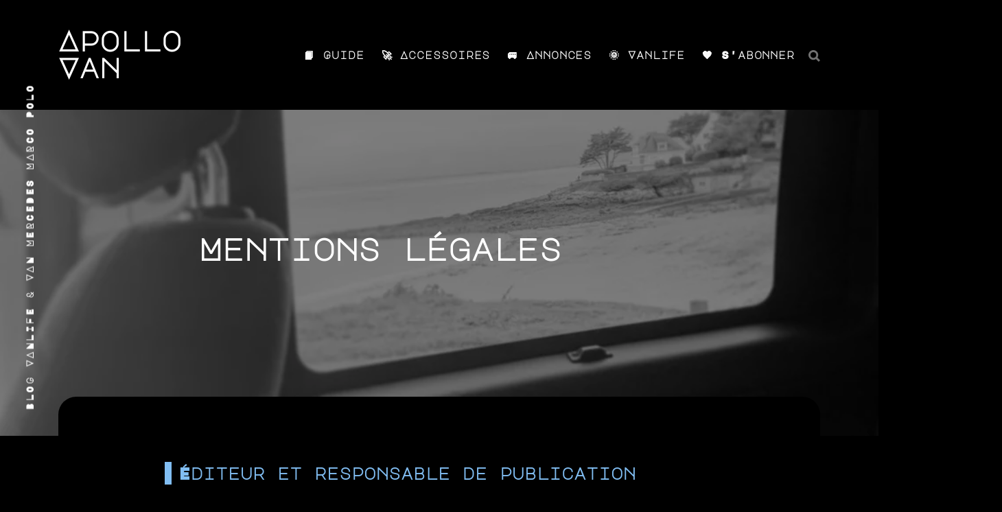

--- FILE ---
content_type: text/html; charset=utf-8
request_url: https://apollovan.fr/mentions-legales/
body_size: 7347
content:
<!DOCTYPE html>
<html lang="fr" class="black-mode">
	<head>
		
		<title>Mentions légales</title>
		
		<!-- Meta -->
		<meta charset="utf-8">
		<meta http-equiv="X-UA-Compatible" content="IE=edge">
		<meta name="HandheldFriendly" content="True">
		<meta name="MobileOptimized" content="320">
		<meta name="viewport" content="width=device-width, initial-scale=1">
		<meta name="theme-color" content="#222327">
		      <meta name="robots" content="index,follow">




		<!-- CSS Optimized -->
		<!-- Preload critical font only -->
<link rel="preload" href="/assets/fonts/noto-sans/noto-sans-v42-latin-regular.woff2" as="font" type="font/woff2" crossorigin>

<style>
    /* noto-sans-regular - latin (critical) */
    @font-face {
        font-display: swap;
        font-family: 'Noto Sans';
        font-style: normal;
        font-weight: 400;
        src: url('/assets/fonts/noto-sans/noto-sans-v42-latin-regular.woff2') format('woff2');
    }
</style>

<!-- Asynchronous loading of CSS to improve performance -->
<link rel="stylesheet" href="/assets/css/screen.css?v=b4e6c82912">

		<!-- Dynamic -->
		<meta name="description" content="Voici les mentions légales du blog Apollo Van">
    <link rel="icon" href="https://apollovan.fr/content/images/size/w256h256/2022/03/icon-black.png" type="image/png">
    <link rel="canonical" href="https://apollovan.fr/mentions-legales/">
    <meta name="referrer" content="no-referrer-when-downgrade">
    
    <meta property="og:site_name" content="Apollo Van">
    <meta property="og:type" content="website">
    <meta property="og:title" content="Mentions légales">
    <meta property="og:description" content="Voici les mentions légales du blog Apollo Van">
    <meta property="og:url" content="https://apollovan.fr/mentions-legales/">
    <meta property="og:image" content="https://apollovan.fr/content/images/2022/03/mentions-legales.jpg">
    <meta property="article:published_time" content="2022-02-12T00:27:26.000Z">
    <meta property="article:modified_time" content="2024-12-30T22:19:53.000Z">
    
    <meta property="article:publisher" content="https://www.facebook.com/ApolloVan.fr/">
    <meta name="twitter:card" content="summary_large_image">
    <meta name="twitter:title" content="Mentions légales">
    <meta name="twitter:description" content="Voici les mentions légales du blog Apollo Van">
    <meta name="twitter:url" content="https://apollovan.fr/mentions-legales/">
    <meta name="twitter:image" content="https://apollovan.fr/content/images/2022/03/mentions-legales.jpg">
    <meta name="twitter:label1" content="Written by">
    <meta name="twitter:data1" content="Ludo">
    <meta name="twitter:label2" content="Filed under">
    <meta name="twitter:data2" content="">
    <meta property="og:image:width" content="1000">
    <meta property="og:image:height" content="1000">
    
    <script type="application/ld+json">
{
    "@context": "https://schema.org",
    "@type": "Article",
    "publisher": {
        "@type": "Organization",
        "name": "Apollo Van",
        "url": "https://apollovan.fr/",
        "logo": {
            "@type": "ImageObject",
            "url": "https://apollovan.fr/content/images/size/w256h256/2022/03/icon-black.png",
            "width": 60,
            "height": 60
        }
    },
    "author": {
        "@type": "Person",
        "name": "Ludo",
        "image": {
            "@type": "ImageObject",
            "url": "https://apollovan.fr/content/images/2025/06/ludovic-toinel-1.jpg",
            "width": 1200,
            "height": 1200
        },
        "url": "https://apollovan.fr/author/ludovic/",
        "sameAs": [
            "https://apollo-van.fr"
        ]
    },
    "headline": "Mentions légales",
    "url": "https://apollovan.fr/mentions-legales/",
    "datePublished": "2022-02-12T00:27:26.000Z",
    "dateModified": "2024-12-30T22:19:53.000Z",
    "image": {
        "@type": "ImageObject",
        "url": "https://apollovan.fr/content/images/2022/03/mentions-legales.jpg",
        "width": 1000,
        "height": 1000
    },
    "description": "Voici les mentions légales du blog Apollo Van",
    "mainEntityOfPage": "https://apollovan.fr/mentions-legales/"
}
    </script>

    <meta name="generator" content="Ghost 6.5">
    <link rel="alternate" type="application/rss+xml" title="Apollo Van" href="https://apollovan.fr/rss/">
    <script defer src="/assets/cdn/portal.min.js?v=6.3.1" data-i18n="true" data-ghost="https://apollovan.fr/" data-key="975d2f28ca44b631c9e4159ede" data-api="https://apollovan.fr/ghost/api/content/" data-locale="fr" crossorigin="anonymous"></script><style id="gh-members-styles">.gh-post-upgrade-cta-content,
.gh-post-upgrade-cta {
    display: flex;
    flex-direction: column;
    align-items: center;
    font-family: -apple-system, BlinkMacSystemFont, 'Segoe UI', Roboto, Oxygen, Ubuntu, Cantarell, 'Open Sans', 'Helvetica Neue', sans-serif;
    text-align: center;
    width: 100%;
    color: #ffffff;
    font-size: 16px;
}

.gh-post-upgrade-cta-content {
    border-radius: 8px;
    padding: 40px 4vw;
}

.gh-post-upgrade-cta h2 {
    color: #ffffff;
    font-size: 28px;
    letter-spacing: -0.2px;
    margin: 0;
    padding: 0;
}

.gh-post-upgrade-cta p {
    margin: 20px 0 0;
    padding: 0;
}

.gh-post-upgrade-cta small {
    font-size: 16px;
    letter-spacing: -0.2px;
}

.gh-post-upgrade-cta a {
    color: #ffffff;
    cursor: pointer;
    font-weight: 500;
    box-shadow: none;
    text-decoration: underline;
}

.gh-post-upgrade-cta a:hover {
    color: #ffffff;
    opacity: 0.8;
    box-shadow: none;
    text-decoration: underline;
}

.gh-post-upgrade-cta a.gh-btn {
    display: block;
    background: #ffffff;
    text-decoration: none;
    margin: 28px 0 0;
    padding: 8px 18px;
    border-radius: 4px;
    font-size: 16px;
    font-weight: 600;
}

.gh-post-upgrade-cta a.gh-btn:hover {
    opacity: 0.92;
}</style><script async src="https://js.stripe.com/v3/"></script>
    
    
    <link href="https://apollovan.fr/webmentions/receive/" rel="webmention">
    <script defer src="/public/comment-counts.min.js?v=b4e6c82912" data-ghost-comments-counts-api="https://apollovan.fr/members/api/comments/counts/"></script>
    <script defer src="/public/member-attribution.min.js?v=b4e6c82912"></script><style>:root {--ghost-accent-color: #ff3c2e;}</style>
        <!-------------------------------- CUSTOM CODE INJECTION ------------------------------------->

    <!-- Meta -->
    <meta name="geo.position" content="47.235863, -1.564369">

    <link rel="apple-touch-icon" sizes="57x57" href="/icons/apple-icon-57x57.png">
    <link rel="apple-touch-icon" sizes="60x60" href="/icons/apple-icon-60x60.png">
    <link rel="apple-touch-icon" sizes="72x72" href="/icons/apple-icon-72x72.png">
    <link rel="apple-touch-icon" sizes="76x76" href="/icons/apple-icon-76x76.png">
    <link rel="apple-touch-icon" sizes="114x114" href="/icons/apple-icon-114x114.png">
    <link rel="apple-touch-icon" sizes="120x120" href="/icons/apple-icon-120x120.png">
    <link rel="apple-touch-icon" sizes="144x144" href="/icons/apple-icon-144x144.png">
    <link rel="apple-touch-icon" sizes="152x152" href="/icons/apple-icon-152x152.png">
    <link rel="apple-touch-icon" sizes="180x180" href="/icons/apple-icon-180x180.png">
    <link rel="icon" type="image/png" sizes="192x192"  href="/icons/android-icon-192x192.png">
    <link rel="icon" type="image/png" sizes="32x32" href="/icons/favicon-32x32.png">
    <link rel="icon" type="image/png" sizes="96x96" href="/icons/favicon-96x96.png">
    <link rel="icon" type="image/png" sizes="16x16" href="/icons/favicon-16x16.png">
    <link rel="manifest" href="/manifest.json">
    <meta name="msapplication-TileColor" content="#ffffff">
    <meta name="msapplication-TileImage" content="/icons/ms-icon-144x144.png">
    
    <style>
    /* major-mono-display-regular - latin */
    @font-face {
      font-display: swap;
      font-family: 'Major Mono Display';
      font-style: normal;
      font-weight: 400;
      src: url('/assets/fonts/major-mono-display/major-mono-display-v18-latin-regular.woff2') format('woff2');
    }
        
    h1, h2, .nav-link, .no-logo, .blog-description {
    	font-family: 'Major Mono Display', monospace;
    }

    .item-image, .prev-next-image, .profile-wrap {
        opacity: 1;
    }

    .post-wrap p {
      font-weight: normal !important;
    }
    </style>


    <!-- AMW Widgets -->
    <script src="/item/widget.js" defer></script>

    <!-------------------------------- CUSTOM CODE INJECTION ------------------------------------->

		<script type="application/ld+json">
{
  "@context": "https://schema.org",
  "@graph": [
    {
      "@type": "WebSite",
      "@id": "https://apollovan.fr/#website",
      "url": "https://apollovan.fr/",
      "name": "Apollo Van",
      "potentialAction": {
        "@type": "SearchAction",
        "target": "https://apollovan.fr/?q={search_term_string}",
        "query-input": "required name=search_term_string"
      }
    },
    {
      "@type": "Organization",
      "@id": "https://apollovan.fr/#organization",
      "name": "Apollo Van",
      "url": "https://apollovan.fr/",
      "logo": {
        "@type": "ImageObject",
        "url": "https://apollovan.fr/content/images/logo.png"
      }
    },
    {
      "@type": "Person",
      "@id": "https://apollovan.fr/#person",
      "name": "Ludovic Toinel",
      "url": "https://apollovan.fr/a-propos/",
      "image": "https://apollovan.fr/content/images/ludovic-toinel.jpg",
      "sameAs": [
        "https://ludovic.toinel.com"
      ]
    },
  {
      "@type": "BreadcrumbList",
      "@id": "https://apollovan.fr/mentions-legales/#breadcrumb",
      "itemListElement": [
        { "@type": "ListItem", "position": 1, "name": "Accueil", "item": "https://apollovan.fr/" }
          ,
          { "@type": "ListItem", "position": 2, "name": "Mentions légales", "item": "https://apollovan.fr/mentions-legales/" }
      ]
    }
  ]
}
</script>
	</head>
	<body class="page-template page-mentions-legales tag-hash-full-image global-standard-load-more global-cta-red">
		<div class="global-wrap">
			<div class="section-header wrap">
	<header class="header-wrap flex">
		<div class="header-logo">
				<a class="no-logo" href="https://apollovan.fr" title="Apollo Van">Apollo Van</a>
		</div>
		<div class="header-nav">
			<nav class="nav-wrap">
				<label for="toggle" class="nav-label hamburger hamburger-minus">
					<span class="hamburger-box">
						<span class="hamburger-inner"></span>
					</span>
				</label>
				<input type="checkbox" id="toggle" class="nav-toggle">
				<ul class="nav-list">
					
<li class="nav-list-item">
	<a href="https://apollovan.fr/guide/" class="nav-link">📙 Guide</a>
	<span class="nav-dot"></span>
</li>
<li class="nav-list-item">
	<a href="https://apollovan.fr/accessoires/" class="nav-link">🚀 Accessoires</a>
	<span class="nav-dot"></span>
</li>
<li class="nav-list-item">
	<a href="https://apollovan.fr/annonces/" class="nav-link">🚐 Annonces</a>
	<span class="nav-dot"></span>
</li>
<li class="nav-list-item">
	<a href="https://apollovan.fr/vanlife/" class="nav-link">🌞 Vanlife</a>
	<span class="nav-dot"></span>
</li>
<li class="nav-list-item">
	<a href="https://apollovan.fr/#/portal" class="nav-link">🧡 S&#x27;abonner</a>
	<span class="nav-dot"></span>
</li>

					<li class="nav-list-item search-open"><span>Rechercher</span><svg role="img" viewBox="0 0 24 24" xmlns="http://www.w3.org/2000/svg"><path d="M18.420346,15.5800244 L24,21.1596784 L21.1596784,24 L15.5800244,18.420346 C13.9925104,19.4717887 12.088789,20.0841064 10.0420532,20.0841064 C4.49598037,20.0841064 0,15.5881261 0,10.0420532 C0,4.49598037 4.49598037,0 10.0420532,0 C15.5881261,0 20.0841064,4.49598037 20.0841064,10.0420532 C20.0841064,12.088789 19.4717887,13.9925104 18.420346,15.5800244 Z M10.0420532,16.0672851 C13.3696969,16.0672851 16.0672851,13.3696969 16.0672851,10.0420532 C16.0672851,6.71440951 13.3696969,4.01682129 10.0420532,4.01682129 C6.71440951,4.01682129 4.01682129,6.71440951 4.01682129,10.0420532 C4.01682129,13.3696969 6.71440951,16.0672851 10.0420532,16.0672851 Z"/></svg></li>				</ul>
			</nav>
		</div>
		<div class="blog-description flex">Blog Vanlife &amp; Van Mercedes Marco Polo</div>
	</header>
</div>
			<main class="section-content-wrap">
				<article>
	<div class="section-featured is-featured-image">
           <img class="featured-image"
                src="https://apollovan.fr/content/images/2022/03/mentions-legales.jpg"
                alt="Mentions légales" loading="eager" decoding="async" fetchpriority="high"/>

	<div class="featured-wrap flex">
		<div class="featured-content">
			<h1 class="white">Mentions légales</h1>
		</div>
	</div>
</div>
	<div class="section-post wrap">

		<div class="post-wrap ">
			<h2 id="%C3%A9diteur-et-responsable-de-publication">Éditeur et responsable de publication</h2><p>Ce blog est un blog personnel non déclaré à la CNIL. </p><p>Vous pouvez nous contacter au travers du formulaire de contact disponible à cette adresse : </p><figure class="kg-card kg-bookmark-card"><a class="kg-bookmark-container" href="https://apollovan.fr/contact/"><div class="kg-bookmark-content"><div class="kg-bookmark-title">Contactez-nous !</div><div class="kg-bookmark-description">Contactez-nous via ce formulaire</div><div class="kg-bookmark-metadata"><img class="kg-bookmark-icon" src="https://apollovan.fr/content/images/icon/apple-icon-180x180.png" alt=""><span class="kg-bookmark-author">Apollo Van</span><span class="kg-bookmark-publisher">Ludo</span></div></div><div class="kg-bookmark-thumbnail"><img src="https://apollovan.fr/content/images/thumbnail/contact.jpg" alt="" onerror="this.style.display = 'none'"></div></a></figure><h2 id="cookies">Cookies</h2><p>Ce site n'utilise aucun traceur Web et ne dépose aucun cookie sur le navigateur de ses visiteurs. C'est la raison pour laquelle aucun bandeau Cookie n'est proposé aux visiteurs du site.</p><h2 id="publicit%C3%A9-et-affiliation">Publicité et affiliation</h2><p>Apollo-Van est un site autofinancé, l'hébergement du site est réalisé sur nos fonds personnels.<br>Certains articles du site peuvent posséder des liens d'affiliation vers des plateformes de eCommerce.</p><h2 id="h%C3%A9bergement">Hébergement</h2><p>Ce blog est hébergé par la société Online SAS sur un serveur dédié.</p><blockquote>SCALEWAY SAS<br>BP 438<br>75366 Paris CEDEX 08</blockquote><p>Cet hébergeur détient à ce jour les informations personnelles concernant l’auteur de ce site.<br><br>Ce blog est protégé par le CDN Cloudflare contre les attaques informatiques.</p><h2 id="newsletter">Newsletter</h2><p>La newsletter utilise la plateforme Mailgun pour la diffusion des emails.<br>Si vous vous êtes abonné à notre newsletter, vous pouvez à tout moment demander à ne plus recevoir de mail au travers du lien de désabonnement présent en bas des emails transmis.</p><h2 id="droits-de-reproduction">Droits de reproduction</h2><p>La reproduction de tout ou partie du contenu de ce blog est interdite sans la permission écrite de l’auteur (sauf mention particulière). Tout autre matériel contenu sur ce site (photos, textes, images, codes source, logos, noms de produits ou marques citées, etc.), est la propriété de leurs détenteurs respectifs.</p><p>Les différentes illustrations et photographies publiées sur ce site sont systématiquement accompagnées de leurs crédits lorsque ces derniers sont connus. Si vous êtes l’auteur de l’une d’entre elles et qu’aucune mention ne le précise, n’hésitez pas à nous contacter. Suivant votre décision, nous ajouterons les mentions adéquates ou nous retirerons l’illustration ou la photographie incriminée.</p><h2 id="liens-daffiliation-et-de-parrainage">Liens d'affiliation et de parrainage</h2><p>Ce blog <strong>ne réalise pas d'article sponsorisé</strong>. Si vous souhaitez soutenir ce blog <strong>gratuitement </strong>n'hésitez pas à utiliser les liens d'affiliation / parrainage suivants : </p><ul><li><a href="https://amzn.to/34Qucng?ref=apollovan.fr">Lien d'affiliation Amazon</a></li></ul>
		</div>
	</div>
</article>

			</main>
			<footer class="section-footer">
	<div class="footer-wrap wrap flex">
		<div class="footer-logo flex">
			<a class="no-logo" href="https://apollovan.fr">Apollo Van</a>
		</div>
		<div class="footer-nav">
			<ul class="nav-list">
				


<li class="nav-list-item">
	<a href="https://apollovan.fr/communaute/" class="nav-link">⸗ ➔ Suivez-nous</a>
	<span class="nav-dot"></span>
</li>
<li class="nav-list-item">
	<a href="https://apollovan.fr/a-propos/" class="nav-link">⸗ 🔎 A propos</a>
	<span class="nav-dot"></span>
</li>
<li class="nav-list-item">
	<a href="https://apollovan.fr/faq/" class="nav-link">⸗ ❔FAQ</a>
	<span class="nav-dot"></span>
</li>

			</ul>
		</div>
		<div class="footer-social-links flex">
			<a href="https://www.facebook.com/ApolloVan.fr/" aria-label="link Facebook"><svg class="global-svg" role="img" viewBox="0 0 24 24" xmlns="http://www.w3.org/2000/svg"><path d="M23.9981 11.9991C23.9981 5.37216 18.626 0 11.9991 0C5.37216 0 0 5.37216 0 11.9991C0 17.9882 4.38789 22.9522 10.1242 23.8524V15.4676H7.07758V11.9991H10.1242V9.35553C10.1242 6.34826 11.9156 4.68714 14.6564 4.68714C15.9692 4.68714 17.3424 4.92149 17.3424 4.92149V7.87439H15.8294C14.3388 7.87439 13.8739 8.79933 13.8739 9.74824V11.9991H17.2018L16.6698 15.4676H13.8739V23.8524C19.6103 22.9522 23.9981 17.9882 23.9981 11.9991Z"/></svg></a>
			
<a href="/rss/" aria-label="link RSS"><svg role="img" viewBox="0 0 24 24" xmlns="http://www.w3.org/2000/svg"><path d="M19.199 24C19.199 13.467 10.533 4.8 0 4.8V0c13.165 0 24 10.835 24 24h-4.801zM3.291 17.415c1.814 0 3.293 1.479 3.293 3.295 0 1.813-1.485 3.29-3.301 3.29C1.47 24 0 22.526 0 20.71s1.475-3.294 3.291-3.295zM15.909 24h-4.665c0-6.169-5.075-11.245-11.244-11.245V8.09c8.727 0 15.909 7.184 15.909 15.91z"/></svg></a>


     <a href="https://www.instagram.com/apollovan.fr" aria-label="link Instagram"><svg class="global-svg" role="img" viewBox="0 0 24 24" xmlns="http://www.w3.org/2000/svg"><path d="M12 0C8.74 0 8.333.015 7.053.072 5.775.132 4.905.333 4.14.63c-.789.306-1.459.717-2.126 1.384S.935 3.35.63 4.14C.333 4.905.131 5.775.072 7.053.012 8.333 0 8.74 0 12s.015 3.667.072 4.947c.06 1.277.261 2.148.558 2.913.306.788.717 1.459 1.384 2.126.667.666 1.336 1.079 2.126 1.384.766.296 1.636.499 2.913.558C8.333 23.988 8.74 24 12 24s3.667-.015 4.947-.072c1.277-.06 2.148-.262 2.913-.558.788-.306 1.459-.718 2.126-1.384.666-.667 1.079-1.335 1.384-2.126.296-.765.499-1.636.558-2.913.06-1.28.072-1.687.072-4.947s-.015-3.667-.072-4.947c-.06-1.277-.262-2.149-.558-2.913-.306-.789-.718-1.459-1.384-2.126C21.319 1.347 20.651.935 19.86.63c-.765-.297-1.636-.499-2.913-.558C15.667.012 15.26 0 12 0zm0 2.16c3.203 0 3.585.016 4.85.071 1.17.055 1.805.249 2.227.415.562.217.96.477 1.382.896.419.42.679.819.896 1.381.164.422.36 1.057.413 2.227.057 1.266.07 1.646.07 4.85s-.015 3.585-.074 4.85c-.061 1.17-.256 1.805-.421 2.227-.224.562-.479.96-.899 1.382-.419.419-.824.679-1.38.896-.42.164-1.065.36-2.235.413-1.274.057-1.649.07-4.859.07-3.211 0-3.586-.015-4.859-.074-1.171-.061-1.816-.256-2.236-.421-.569-.224-.96-.479-1.379-.899-.421-.419-.69-.824-.9-1.38-.165-.42-.359-1.065-.42-2.235-.045-1.26-.061-1.649-.061-4.844 0-3.196.016-3.586.061-4.861.061-1.17.255-1.814.42-2.234.21-.57.479-.96.9-1.381.419-.419.81-.689 1.379-.898.42-.166 1.051-.361 2.221-.421 1.275-.045 1.65-.06 4.859-.06l.045.03zm0 3.678c-3.405 0-6.162 2.76-6.162 6.162 0 3.405 2.76 6.162 6.162 6.162 3.405 0 6.162-2.76 6.162-6.162 0-3.405-2.76-6.162-6.162-6.162zM12 16c-2.21 0-4-1.79-4-4s1.79-4 4-4 4 1.79 4 4-1.79 4-4 4zm7.846-10.405c0 .795-.646 1.44-1.44 1.44-.795 0-1.44-.646-1.44-1.44 0-.794.646-1.439 1.44-1.439.793-.001 1.44.645 1.44 1.439z"/></svg></a>

		</div>
	</div>
	<div class="footer-copyright">
			<span>&copy; 2022-2026 <a href="https://apollovan.fr">Apollo Van</a></span> - <a href="/mentions-legales/">Mentions légales</a>.

	</div>
</footer>		</div>
		<div id="notifications" class="global-notification">
	<div class="subscribe">Vous êtes correctement abonné à Apollo Van</div>
	<div class="signin">Bienvenue !  Vous êtes correctement connecté.</div>
	<div class="signup">Parfait ! Vous êtes correctement inscrit.</div>
	<div class="expired">Votre lien a expiré</div>
	<div class="checkout-success">Vérifiez vos emails et utiliser le lien magique pour vous connecter à ce site</div>
</div>
		<div class="section-search flex" id="search">
	<div class="search-close"><svg role="img" viewBox="0 0 24 24" xmlns="http://www.w3.org/2000/svg"><path d="M15.4285714,12 L24,20.5714286 L20.5714286,24 L12,15.4285714 L3.42857143,24 L3.55271368e-15,20.5714286 L8.57142857,12 L5.32907052e-15,3.42857143 L3.42857143,3.55271368e-15 L12,8.57142857 L20.5714286,3.55271368e-15 L24,3.42857143 L15.4285714,12 Z"/></svg></div>
	<div class="search-image lozad" data-background-image="https://apollovan.fr/content/images/2022/03/social-apollo-van-2.jpg">
	</div>
	<div class="search-wrap">
		<div class="search-content">
			<form class="search-form flex" onsubmit="return false">
				<input type="text" name="search" class="search-input" placeholder="Tapez vos mots clefs ..." aria-label="Tapez vos mots clefs ...">
			</form>
			<div class="search-meta">
				<span class="search-info-wrap">Entrez 3 caractères</span>
				<span class="search-counter-wrap hide">
					<span class="counter-results">0</span>
				Les résultats de votre recherche</span>
			</div>
			<div class="search-results">
			</div>
			<div class="search-suggestion flex">
				<div class="search-suggestion-tags">
	<h3>Pouvons-nous suggérer un tag ?</h3>
	<a class="post-tag global-tag" href="/tag/astuces/">Astuces</a>
	<a class="post-tag global-tag" href="/tag/accessoires/">Accessoires</a>
	<a class="post-tag global-tag" href="/tag/reparation/">Réparation</a>
	<a class="post-tag global-tag" href="/tag/news/">News</a>
	<a class="post-tag global-tag" href="/tag/diy/">DIY</a>
	<a class="post-tag global-tag" href="/tag/guide/">Guide</a>
	<a class="post-tag global-tag" href="/tag/videos/">Vidéos</a>
	<a class="post-tag global-tag" href="/tag/roadtrip/">Roadtrip</a>
	<a class="post-tag global-tag" href="/tag/evenement/">Événement</a>
</div>
			</div>
		</div>
		<div class="search-footer">
			<a href="https://apollovan.fr">Apollo Van.</a>
			<span>Blog Vanlife &amp; Van Mercedes Marco Polo.</span>
		</div>
	</div>
</div>
		<script defer src="/assets/js/post.js?v=b4e6c82912"></script>
		<script defer src="/assets/js/global.js?v=b4e6c82912"></script>
		
		<script>
!function(){"use strict";const p=new URLSearchParams(window.location.search),isAction=p.has("action"),isStripe=p.has("stripe"),success=p.get("success"),action=p.get("action"),stripe=p.get("stripe"),n=document.getElementById("notifications"),a="is-subscribe",b="is-signin",c="is-signup",d="is-expired",e="is-checkout-success";p&&(isAction&&(action=="subscribe"&&success=="true"&&n.classList.add(a),action=="signin"&&success=="true"&&n.classList.add(b),action=="signup"&&success=="true"&&n.classList.add(c),success=="false"&&n.classList.add(d)),isStripe&&stripe=="success"&&n.classList.add(e),(isAction||isStripe)&&setTimeout(function(){window.history.replaceState(null,null,window.location.pathname),n.classList.remove(a,b,c,d,e)},5000))}();
</script>

		
	<script defer src="https://static.cloudflareinsights.com/beacon.min.js/vcd15cbe7772f49c399c6a5babf22c1241717689176015" integrity="sha512-ZpsOmlRQV6y907TI0dKBHq9Md29nnaEIPlkf84rnaERnq6zvWvPUqr2ft8M1aS28oN72PdrCzSjY4U6VaAw1EQ==" data-cf-beacon='{"version":"2024.11.0","token":"5e674dac26174316a6cf39edf7c91f6d","r":1,"server_timing":{"name":{"cfCacheStatus":true,"cfEdge":true,"cfExtPri":true,"cfL4":true,"cfOrigin":true,"cfSpeedBrain":true},"location_startswith":null}}' crossorigin="anonymous"></script>
</body>
</html>


--- FILE ---
content_type: application/javascript
request_url: https://apollovan.fr/assets/js/global.js?v=b4e6c82912
body_size: 2442
content:
!function(e,t){"object"==typeof exports&&"undefined"!=typeof module?t(exports):"function"==typeof define&&define.amd?define(["exports"],t):t(e.ityped={})}(this,function(e){"use strict";e.init=function(e,t){var n=0,r=void 0,o=void 0,a=function(e,t){n===r&&t.loop&&(n=0),setTimeout(function(){s(e[n],t)},t.startDelay)},s=function(t,n){var r=0,o=t.length,a=setInterval(function(){if(n.placeholder?e.placeholder+=t[r]:e.textContent+=t[r],++r===o)return i(a,n)},n.typeSpeed)},i=function(e,t){return clearInterval(e),t.disableBackTyping&&n===r-1?t.onFinished():t.loop||n!==r-1?void setTimeout(function(){return d(t)},t.backDelay):t.onFinished()},d=function(t){var n=t.placeholder?e.placeholder:e.textContent,r=n.length,o=setInterval(function(){if(t.placeholder?e.placeholder=e.placeholder.substr(0,--r):e.textContent=n.substr(0,--r),0===r)return c(o,t)},t.backSpeed)},c=function(e,t){clearInterval(e),++n,a(o,t)};return function(t){var n=function(e){var t=e.strings,n=void 0===t?["Put your strings here...","and Enjoy!"]:t,r=e.typeSpeed,o=void 0===r?100:r,a=e.backSpeed,s=void 0===a?50:a,i=e.backDelay,d=void 0===i?500:i,c=e.startDelay,u=void 0===c?500:c,l=e.cursorChar,g=void 0===l?"|":l,h=e.placeholder,f=void 0!==h&&h,m=e.showCursor,v=void 0===m||m,p=e.disableBackTyping,y=void 0!==p&&p,b=e.onFinished,L=void 0===b?function(){}:b,A=e.loop;return{strings:n,typeSpeed:o,backSpeed:s,cursorChar:g,backDelay:d,placeholder:f,startDelay:u,showCursor:v,loop:void 0===A||A,disableBackTyping:y,onFinished:L}}(t||{}),s=n.strings;o=s,r=s.length,"string"==typeof e&&(e=document.querySelector(e)),n.showCursor&&function(e,t){var n=document.createElement("span");n.classList.add("ityped-cursor"),n.textContent="|",n.textContent=t.cursorChar,e.insertAdjacentElement("afterend",n)}(e,n),a(s,n)}(t)},Object.defineProperty(e,"__esModule",{value:!0})}),function(e,t){"object"==typeof exports&&"undefined"!=typeof module?module.exports=t():"function"==typeof define&&define.amd?define(t):e.lozad=t()}(this,function(){"use strict";var e="undefined"!=typeof document&&document.documentMode,t={rootMargin:"0px",threshold:0,load:function(t){if("picture"===t.nodeName.toLowerCase()){var n=t.querySelector("img"),r=!1;null===n&&(n=document.createElement("img"),r=!0),e&&t.getAttribute("data-iesrc")&&(n.src=t.getAttribute("data-iesrc")),t.getAttribute("data-alt")&&(n.alt=t.getAttribute("data-alt")),r&&t.append(n)}if("video"===t.nodeName.toLowerCase()&&!t.getAttribute("data-src")&&t.children){for(var o=t.children,a=void 0,s=0;s<=o.length-1;s++)(a=o[s].getAttribute("data-src"))&&(o[s].src=a);t.load()}t.getAttribute("data-poster")&&(t.poster=t.getAttribute("data-poster")),t.getAttribute("data-src")&&(t.src=t.getAttribute("data-src")),t.getAttribute("data-srcset")&&t.setAttribute("srcset",t.getAttribute("data-srcset"));var i=",";if(t.getAttribute("data-background-delimiter")&&(i=t.getAttribute("data-background-delimiter")),t.getAttribute("data-background-image"))t.style.backgroundImage="url('"+t.getAttribute("data-background-image").split(i).join("'),url('")+"')";else if(t.getAttribute("data-background-image-set")){var d=t.getAttribute("data-background-image-set").split(i),c=d[0].substr(0,d[0].indexOf(" "))||d[0];c=-1===c.indexOf("url(")?"url("+c+")":c,1===d.length?t.style.backgroundImage=c:t.setAttribute("style",(t.getAttribute("style")||"")+"background-image: "+c+"; background-image: -webkit-image-set("+d+"); background-image: image-set("+d+")")}t.getAttribute("data-toggle-class")&&t.classList.toggle(t.getAttribute("data-toggle-class"))},loaded:function(){}};function n(e){e.setAttribute("data-loaded",!0)}var r=function(e){return"true"===e.getAttribute("data-loaded")},o=function(e){var t=1<arguments.length&&void 0!==arguments[1]?arguments[1]:document;return e instanceof Element?[e]:e instanceof NodeList?e:t.querySelectorAll(e)};return function(){var e,a,s=0<arguments.length&&void 0!==arguments[0]?arguments[0]:".lozad",i=1<arguments.length&&void 0!==arguments[1]?arguments[1]:{},d=Object.assign({},t,i),c=d.root,u=d.rootMargin,l=d.threshold,g=d.load,h=d.loaded,f=void 0;"undefined"!=typeof window&&window.IntersectionObserver&&(f=new IntersectionObserver((e=g,a=h,function(t,o){t.forEach(function(t){(0<t.intersectionRatio||t.isIntersecting)&&(o.unobserve(t.target),r(t.target)||(e(t.target),n(t.target),a(t.target)))})}),{root:c,rootMargin:u,threshold:l}));for(var m,v=o(s,c),p=0;p<v.length;p++)(m=v[p]).getAttribute("data-placeholder-background")&&(m.style.background=m.getAttribute("data-placeholder-background"));return{observe:function(){for(var e=o(s,c),t=0;t<e.length;t++)r(e[t])||(f?f.observe(e[t]):(g(e[t]),n(e[t]),h(e[t])))},triggerLoad:function(e){r(e)||(g(e),n(e),h(e))},observer:f}}});const observer=lozad();observer.observe(),document.addEventListener("DOMContentLoaded",function(){const e=document.querySelector(".hamburger"),t=document.querySelector(".nav-dots"),n=document.querySelector(".footer-nav .nav-dots"),r=document.querySelector(".footer-nav .nav-dots-wrap"),o=document.getElementById("search");e&&e.addEventListener("click",function(){e.classList.toggle("is-active")}),t&&(t.addEventListener("click",function(){t.classList.toggle("is-active")}),document.addEventListener("click",function(e){e.target.closest(".nav-dots")||t.classList.remove("is-active")})),n&&(unwrap(n),unwrap(r)),o.classList.add("is-load")});var translations={fr:{second:" seconde",seconds:" secondes",minute:" minute",minutes:" minutes",hour:" heure",hours:" heures",day:" jour",days:" jours",year:" an",years:" ans",ago:"il y a "},en:{second:" second",seconds:" seconds",minute:" minute",minutes:" minutes",hour:" hour",hours:" hours",day:" day",days:" days",year:" year",years:" years",ago:""},it:{second:" secondo",seconds:" secondi",minute:" minuto",minutes:" minuti",hour:" ora",hours:" ore",day:" giorno",days:" giorni",year:" anno",years:" anni",ago:""},es:{second:" segundo",seconds:" segundos",minute:" minuto",minutes:" minutos",hour:" hora",hours:" horas",day:" día",days:" días",year:" año",years:" años",ago:"Hace "}};function formatPublishedAt(e){var t=new Date-e,n=getTranslation();if(t<6e4){var r=Math.floor(t/1e3);formattedDate=n.ago+r+(1===r?n.second:n.seconds)}else if(t<36e5){var o=Math.floor(t/6e4);formattedDate=n.ago+o+(1===o?n.minute:n.minutes)}else if(t<864e5){var a=Math.floor(t/36e5);formattedDate=n.ago+a+(1===a?n.hour:n.hours)}else if(t<31536e6){var s=Math.floor(t/864e5);formattedDate=n.ago+s+(1===s?n.day:n.days)}else{var i=Math.floor(t/31536e6);formattedDate=n.ago+i+(1===i?n.year:n.years)}return formattedDate}function getTranslation(){var e=(navigator.language||navigator.userLanguage).split("-")[0];return translations[e]||(e="en"),translations[e]}function publishedAt(){document.querySelectorAll("time.published-at").forEach(function(e){var t=new Date(e.getAttribute("data-published-at"));if(t){var n=formatPublishedAt(t);e.textContent=n}})}publishedAt();var search=document.getElementById("search");function searchContent(e,t,n,r,o,a){var i="/search?size="+r+"&q="+e+"~3";s=new XMLHttpRequest,s.open("GET",i,!0),s.onload=function(){var e;s.status>=200&&s.status<400&&(e=JSON.parse(s.responseText),null!==t&&(t.innerHTML=e.hits.total.value),e.hits.hits.map(function(e){var t=new Date(e._source.published_at).toLocaleDateString(document.documentElement.lang,{year:"numeric",month:"long",day:"numeric"}),r=document.createElement(a);if(r.textContent=e._source.title,o){var s="",i="";e._score>10?(s='<span style="color:red">',i="</span>"):e._score>5&&(s='<span style="color:orange">',i="</span>"),r.innerHTML+='<span class="search-date">'+t+" - "+s+"Match "+Math.round(5*e._score)+"%"+i+"</span>"}var d=document.createElement("a");d.setAttribute("href","/"+e._source.slug+"/"),d.appendChild(r),n.appendChild(d)}))},s.send()}function unwrap(e){for(var t=document.createDocumentFragment();e.firstChild;)t.appendChild(e.firstChild);e.parentNode.replaceChild(t,e)}search&&function(e){"use strict";var t=document.body,n=document.querySelector(".search-open"),r=document.querySelector(".search-close"),o=document.querySelector(".search-input"),a=document.querySelector(".search-info-wrap"),s=document.querySelector(".search-counter-wrap"),i=document.querySelector(".counter-results"),d=document.querySelector(".search-results");const c=new URLSearchParams(window.location.search).get("q");function u(){t.classList.remove("search-opened"),o.value="",d.innerHTML="",s.classList.add("hide"),a.classList.remove("hide")}function l(){i.innerHTML="",d.innerHTML="",o.value.length>2&&(a.classList.add("hide"),s.classList.remove("hide")),o.value.length<3&&(a.classList.remove("hide"),s.classList.add("hide")),o.value.length<=2||(searchContent(o.value,i,d,15,!0,"h4"),n.removeEventListener("click",e))}null!==c&&(t.classList.add("search-opened"),o.value=c,o.focus(),l()),t.addEventListener("keyup",function(e){"Escape"===e.key&&u()}),n.addEventListener("click",function(){t.classList.add("search-opened"),o.focus()}),r.addEventListener("click",u),o.onkeyup=l}(window);

--- FILE ---
content_type: application/javascript; charset=utf-8
request_url: https://apollovan.fr/item/widget.js
body_size: 3229
content:
/* Amazon Modern Widgets - https://github.com/ltoinel/amw */
!function(){"use strict";const n={apiBaseUrl:window.location.origin+"/item",performance:{debounceDelay:300,maxConcurrentRequests:5,cacheExpiry:3e5,preloadImages:!0},lazyLoading:{enabled:!0,rootMargin:"50px",threshold:.1},api:{timeout:1e4,retryAttempts:2,retryDelay:1e3},languages:{fr:{buy:"➕ Plus d'infos",update:"↻ Dernière mise à jour : ",not_available:"Non disponible",loading:"Chargement...",error_not_found:"Produit non trouvé",error_network:"Erreur de connexion",error_timeout:"Délai dépassé",error_retry_message:"Vérifiez votre connexion ou réessayez plus tard"},es:{buy:"🚀 Yo voy !",update:"↻ Ultima actualización : ",not_available:"No disponible",loading:"Cargando...",error_not_found:"Producto no encontrado",error_network:"Error de conexión",error_timeout:"Tiempo agotado",error_retry_message:"Verifique su conexión o inténtelo de nuevo más tarde"},en:{buy:"🚀 Let's go !",update:"↻ Last product update : ",not_available:"Not available",loading:"Loading...",error_not_found:"Product not found",error_network:"Connection error",error_timeout:"Request timeout",error_retry_message:"Check your connection or try again later"},de:{buy:"🚀 Los geht's!",update:"↻ Letzte Aktualisierung : ",not_available:"Nicht verfügbar",loading:"Wird geladen...",error_not_found:"Produkt nicht gefunden",error_network:"Verbindungsfehler",error_timeout:"Zeitüberschreitung",error_retry_message:"Überprüfen Sie Ihre Verbindung oder versuchen Sie es später erneut"},it:{buy:"🚀 Andiamo!",update:"↻ Ultimo aggiornamento : ",not_available:"Non disponibile",loading:"Caricamento...",error_not_found:"Prodotto non trovato",error_network:"Errore di connessione",error_timeout:"Timeout della richiesta",error_retry_message:"Controlla la tua connessione o riprova più tardi"},pt:{buy:"🚀 Vamos lá!",update:"↻ Última atualização : ",not_available:"Indisponível",loading:"Carregando...",error_not_found:"Produto não encontrado",error_network:"Erro de conexão",error_timeout:"Tempo limite esgotado",error_retry_message:"Verifique sua conexão ou tente novamente mais tarde"},nl:{buy:"🚀 Laten we gaan!",update:"↻ Laatste update : ",not_available:"Niet beschikbaar",loading:"Laden...",error_not_found:"Product niet gevonden",error_network:"Verbindingsfout",error_timeout:"Verzoek time-out",error_retry_message:"Controleer uw verbinding of probeer het later opnieuw"}}};function e(e,t,o="not_found"){const r=n.languages[t]||n.languages.fr;let i;switch(o){case"not_found":default:i=`${r.error_not_found}: ${e}`;break;case"network_error":i=r.error_network;break;case"timeout":i=r.error_timeout}return`\n            <div class="amw-widget-error">\n            <span class="amw-widget-error-icon">⚠️</span>\n            <div>${i}</div>\n            <div class="amw-widget-error-retry-message">\n                ${r.error_retry_message}\n            </div>\n            </div>\n        `}function t(e,t){const o=n.languages[t]||n.languages.fr;return`\n            <a href="#" class="amw-widget-main-link" target="_blank" rel="nofollow">\n                <div class="amw-widget-img-container">\n                    <img src="" alt="Amazon product" class="amw-widget-img"/>\n                </div>\n\n                <div class="amw-widget-content">\n                    <div class="amw-widget-body">\n                        <h1 class="amw-widget-title">\n                            <span class="amw-widget-caption"></span>\n                        </h1>\n                       \n                        <div class="amw-widget-buttons">\n                            <span class="amw-widget-btn amw-widget-btn-success amw-widget-price" role="button"></span>\n                            <span class="amw-widget-btn amw-widget-btn-warning" role="button">${o.buy}</span>\n                        </div>\n\n                        <p class="amw-widget-text">\n                            <span class="amw-widget-timestamp"></span>\n                        </p>\n                    </div>\n\n                    <div class="amw-widget-banner">\n                       Amazon \n                    </div>\n                </div>\n            </a>\n\n            <div class="amw-widget-spinner">\n                <div class="amw-widget-spinner-grow" role="status">\n                    <span class="amw-widget-visually-hidden">${o.loading}</span>\n                </div>\n            </div>\n        `}function o(t,i,s,l=1){n.languages[s]||n.languages.fr;const c=`${t}_${s}`,g=a.get(c);if(g&&Date.now()-g.timestamp<n.performance.cacheExpiry)return void r(g.data,i,s);if(d.has(c))return;d.add(c);const m=`${n.apiBaseUrl}/product?id=${t}`,u=setTimeout(()=>{console.error(`Timeout loading product ${t} (attempt ${l})`),l<n.api.retryAttempts?setTimeout(()=>{o(t,i,s,l+1)},n.api.retryDelay):i.innerHTML=e(t,s,"timeout")},n.api.timeout);fetch(m).then(n=>{if(clearTimeout(u),!n.ok)throw new Error(`HTTP ${n.status}`);return n.json()}).then(n=>{if(d.delete(c),null===n)return i.innerHTML=e(t,s,"not_found"),void console.log(`Amazon product not found: ${t}`);a.set(c,{data:n,timestamp:Date.now()}),r(n,i,s)}).catch(r=>{d.delete(c),clearTimeout(u),console.error(`Error loading product ${t} (attempt ${l}):`,r),l<n.api.retryAttempts?setTimeout(()=>{o(t,i,s,l+1)},n.api.retryDelay):i.innerHTML=e(t,s,"network_error")})}function r(e,t,o){const r=n.languages[o]||n.languages.fr,i=t.querySelector(".amw-widget-img"),a=t.querySelector(".amw-widget-caption"),d=t.querySelector(".amw-widget-price"),s=t.querySelector(".amw-widget-timestamp"),l=(t.querySelectorAll(".amw-widget-link"),t.querySelector(".amw-widget-spinner")),c=t.querySelector(".amw-widget-content"),g=t.querySelector(".amw-widget-body");i.src=e.image||"",i.onerror=function(){this.style.display="none"};const m=e.title||"Produit Amazon";a.textContent=m.length>70?m.slice(0,67)+"...":m;const u=t.querySelector(".amw-widget-main-link");var w;u&&(u.href=e.url||"#"),s.textContent=r.update+new Date(e.timestamp).toLocaleString(),-1===e.price?d.textContent=r.not_available:d.textContent=e.price,e.savings&&0!==e.savings&&(d.innerHTML=("string"!=typeof(w=e.price)?"":w.replace(/[<>&"']/g,function(n){return{"<":"&lt;",">":"&gt;","&":"&amp;",'"':"&quot;","'":"&#x27;"}[n]}).slice(0,1e3))+`<span class="amw-widget-badge">-${e.savings}%<span class="amw-widget-visually-hidden">Savings</span></span>`),l.style.display="none",i.style.display="block",c.style.display="block",g.style.display="block"}function i(n,e,t){o(n,e,t,1)}const a=new Map,d=new Set;let s=null;function l(){if(!window.IntersectionObserver)return console.warn("IntersectionObserver not supported, falling back to immediate loading"),null;const e={root:null,rootMargin:n.lazyLoading.rootMargin,threshold:n.lazyLoading.threshold};return new IntersectionObserver(n=>{n.forEach(n=>{if(n.isIntersecting){const e=n.target,t=e.getAttribute("data-product-id"),o=e.getAttribute("data-language");c(e,t,o),s.unobserve(e)}})},e)}function c(n,e,o){n.innerHTML=t(0,o),n.className="amw-widget",i(e,n,o)}function g(e){const t=e.id;if(!t)return void console.warn("Amazon widget element missing id attribute");const o=document.documentElement.getAttribute("lang")||"fr";e.setAttribute("data-product-id",t),e.setAttribute("data-language",o),e.className="amw-widget amw-widget-lazy",e.innerHTML=function(e){return`\n            <div class="amw-widget-lazy-placeholder">\n                <div class="amw-widget-lazy-icon"></div>\n                <span>${(n.languages[e]||n.languages.fr).loading}</span>\n            </div>\n        `}(o),s?s.observe(e):c(e,t,o)}function m(n){const e=n.id;if(!e)return void console.warn("Amazon widget element missing id attribute");const o=document.documentElement.getAttribute("lang")||"fr";n.className="amw-widget",n.innerHTML=t(0,o),i(e,n,o)}function u(){!function(){if(document.getElementById("amw-widget-styles"))return;const n=document.createElement("style");n.id="amw-widget-styles",n.textContent="\n        .amw-widget {\n            unset: all;\n            max-width: 100%;\n            min-height: 100px;\n            background-color: #333;\n            display: flex;\n            border-radius: 12px;\n            overflow: hidden;\n            margin: 10px 0;\n            box-shadow: 0 4px 20px rgba(0,0,0,0.15);\n            font-family: ubuntu, sans-serif;\n            border: 2px solid #8b5cf6;\n            background: linear-gradient(135deg, #333 0%, #444 100%);\n            position: relative;\n            cursor: pointer;\n            transition: transform 0.2s ease;\n        }\n\n        .amw-widget::after {\n            content: '';\n            position: absolute;\n            top: 0;\n            left: -100%;\n            width: 100%;\n            height: 100%;\n            background: linear-gradient(\n                90deg,\n                transparent,\n                rgba(255, 255, 255, 0.4),\n                transparent\n            );\n            transition: left 0.5s ease-in-out;\n            z-index: 1;\n            pointer-events: none;\n        }\n\n        .amw-widget:hover::after {\n            left: 100%;\n        }\n\n        .amw-widget:hover {\n            transform: translateY(-2px);\n            box-shadow: 0 6px 25px rgba(139, 92, 246, 0.3);\n        }\n\n        .amw-widget-main-link {\n            color: #FFF;\n            text-decoration: none;\n            display: flex;\n            width: 100%;\n            height: 100%;\n            position: relative;\n        }\n\n        .amw-widget-main-link:hover {\n            color: #FFF;\n        }\n\n        .amw-widget a {\n            color: #FFF;\n            text-decoration: none;\n        }\n\n        .amw-widget a:hover {\n            color: #CCC;\n        }\n\n        .amw-widget-img-container {\n            overflow: hidden;\n            flex: 0 0 24%;\n            max-width: 24%;\n            height: 100%;\n            display: flex;\n            align-items: stretch;\n        }\n\n        .amw-widget-img {\n            width: 100%;\n            height: 100%;\n            object-fit: cover;\n            border-radius: 8px 0 0 8px;\n            transform-origin: 0%;\n            transition: transform 0.3s ease-out, filter 0.3s ease-in-out;\n            display: none;\n            will-change: transform;\n            loading: lazy;\n            background-color: #444;\n        }\n\n        .amw-widget-img:hover {\n            transform: scale(1.05);\n        }\n\n        .amw-widget-content {\n            flex: 1;\n            display: none;\n            display: flex;\n            flex-direction: column;\n            justify-content: flex-end;\n        }\n\n        .amw-widget-body {\n            display: none;\n            padding: 16px 20px;\n        }\n\n        .amw-widget-title {\n            font-size: 0.8em;\n            font-weight: bold;\n            margin-bottom: 15px;\n            white-space: nowrap;\n            overflow: hidden;\n            text-overflow: ellipsis;\n            color: #FFF;\n        }\n\n        .amw-widget-text {\n            margin-top: 10px;\n            color: #FFF;\n            font-size: 0.6em;\n        }\n\n        .amw-widget-btn {\n            display: inline-block;\n            font-weight: bold;\n            margin-right: 15px;\n            padding: 4px 10px;\n            border: none;\n            border-radius: 6px;\n            text-decoration: none;\n            cursor: pointer;\n            font-size: 0.8em;\n            transition: background-color 0.2s;\n            pointer-events: none;\n        }\n\n        .amw-widget-buttons {\n            display: flex;\n            flex-wrap: wrap;\n            gap: 5px;\n        }\n\n        .amw-widget-btn-success {\n            background-color: #3e8d4d;\n            color: white;\n        }\n\n        .amw-widget-btn-warning {\n            background-color: #eccf00;\n            color: #684a98;\n        }\n\n        .amw-widget-btn-warning:hover {\n            background-color: #eccf00;\n            color: #684a98;\n        }\n        \n        .amw-widget-badge {\n            padding: 0.25em 0.4em;\n            font-size: 0.75em;\n            font-weight: 700;\n            line-height: 1;\n            text-align: center;\n            white-space: nowrap;\n            vertical-align: baseline;\n            border-radius: 0.375rem;\n            transform: translate(-50%, -50%);\n            background-color: #dc3545;\n            color: white;\n            border-radius: 50rem;\n            animation: blinker 1s linear infinite;\n        }\n\n        .amw-widget-spinner {\n            text-align: center;\n            margin: 3rem;\n        }\n\n        .amw-widget-spinner-grow {\n            display: inline-block;\n            width: 2rem;\n            height: 2rem;\n            vertical-align: text-bottom;\n            border: 0.25em solid transparent;\n            border-right-color: transparent;\n            border-radius: 50%;\n            animation: spinner-grow 0.75s linear infinite;\n            color: #ffc107;\n        }\n\n        .amw-widget-visually-hidden {\n            position: absolute !important;\n            width: 1px !important;\n            height: 1px !important;\n            padding: 0 !important;\n            margin: -1px !important;\n            overflow: hidden !important;\n            clip: rect(0, 0, 0, 0) !important;\n            white-space: nowrap !important;\n            border: 0 !important;\n        }\n\n        .amw-widget-lazy {\n            background: linear-gradient(90deg, #333 25%, #444 50%, #333 75%);\n            background-size: 200% 100%;\n            animation: shimmer 2s infinite;\n            min-height: 120px;\n            display: flex;\n            align-items: center;\n            justify-content: center;\n            color: #888;\n            font-size: 0.9em;\n            will-change: background-position;\n        }\n\n        .amw-widget-lazy-placeholder {\n            display: flex;\n            align-items: center;\n            gap: 10px;\n        }\n\n        .amw-widget-lazy-icon {\n            width: 20px;\n            height: 20px;\n            border: 2px solid #666;\n            border-top: 2px solid #fff;\n            border-radius: 50%;\n            animation: spin 1s linear infinite;\n            will-change: transform;\n        }\n\n        .amw-widget-error {\n            background-color: #2c1810;\n            border: 1px solid #d32f2f;\n            color: #ff6b6b;\n            padding: 20px;\n            text-align: center;\n            border-radius: 8px;\n            font-size: 0.9em;\n        }\n\n        .amw-widget-error-icon {\n            font-size: 1.5em;\n            margin-bottom: 10px;\n            display: block;\n        }\n\n        .amw-widget-timestamp{\n            margin-top: 10px;\n            display: block;     \n            font-size: 0.7em;\n            color: #bbb;\n        }\n            \n        .amw-widget-banner {\n            position: absolute;\n            bottom: 0;\n            right: 0;\n            background: #222;\n            color: #fff;\n            font-weight: bold;\n            padding: 2px 40px;\n            transform: rotate(-45deg) translate(50%, -130%);\n            transform-origin: bottom right;\n            pointer-events: none;\n            box-shadow: 0 4px 10px rgba(0,0,0,0.35);\n            font-size: 0.7em;\n        }\n\n        @keyframes spinner-grow {\n            0% {\n                transform: scale(0);\n            }\n            50% {\n                opacity: 1;\n                transform: none;\n            }\n        }\n\n        @keyframes blinker {\n            50% {\n                opacity: 0;\n            }\n        }\n\n        @keyframes shimmer {\n            0% {\n                background-position: -200% 0;\n            }\n            100% {\n                background-position: 200% 0;\n            }\n        }\n\n        @keyframes spin {\n            0% { transform: rotate(0deg); }\n            100% { transform: rotate(360deg); }\n        }\n\n        /* Responsive design */\n        @media (max-width: 576px) {\n            .amw-widget-img-container {\n                flex: 0 0 25%;\n                max-width: 25%;\n            }\n            \n            .amw-widget-btn-warning {\n                display: none !important;\n            }\n            \n            .amw-widget-text {\n                display: none !important;\n            }\n        }\n    ",document.head.appendChild(n)}(),n.lazyLoading.enabled&&(s=l());const e=document.querySelectorAll("div.amw");n.lazyLoading.enabled?(e.forEach(g),console.log(`Initialized ${e.length} AMW widgets with lazy loading`)):(e.forEach(m),console.log(`Initialized ${e.length} AMW widgets with immediate loading`))}function w(){new MutationObserver(function(e){e.forEach(function(e){e.addedNodes.forEach(function(e){if(e.nodeType===Node.ELEMENT_NODE){e.matches&&e.matches("div.amw")&&(n.lazyLoading.enabled?g(e):m(e));const t=e.querySelectorAll&&e.querySelectorAll("div.amw");t&&(n.lazyLoading.enabled?t.forEach(g):t.forEach(m))}})})}).observe(document.body,{childList:!0,subtree:!0})}function p(){"loading"===document.readyState?document.addEventListener("DOMContentLoaded",function(){u(),w()}):(u(),w())}window.AmwWidget={init:p,transformElement:m,transformLazyElement:g,config:n,enableLazyLoading:function(){n.lazyLoading.enabled=!0,s||(s=l())},disableLazyLoading:function(){n.lazyLoading.enabled=!1,s&&(s.disconnect(),s=null)},loadAllWidgets:function(){document.querySelectorAll(".amw-widget-lazy").forEach(n=>{const e=n.getAttribute("data-product-id"),t=n.getAttribute("data-language");e&&t&&c(n,e,t)})},destroy:function(){s&&(s.disconnect(),s=null)},isLazyLoadingSupported:function(){return!!window.IntersectionObserver},setApiConfig:function(e){void 0!==e.timeout&&(n.api.timeout=e.timeout),void 0!==e.retryAttempts&&(n.api.retryAttempts=e.retryAttempts),void 0!==e.retryDelay&&(n.api.retryDelay=e.retryDelay)},getCacheStats:function(){return{cacheSize:a.size,activeRequests:d.size,cacheHitRate:a.size>0?a.size/(a.size+d.size):0}},clearCache:function(){a.clear(),d.clear()}},p()}();